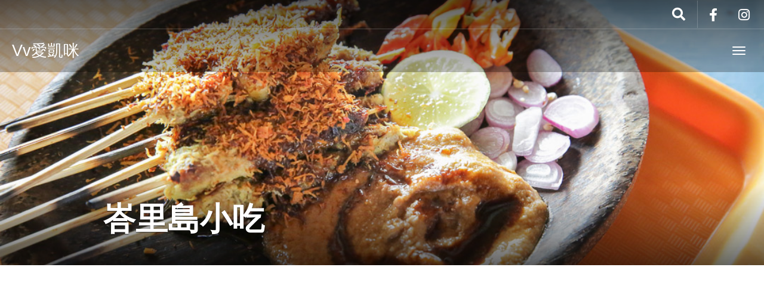

--- FILE ---
content_type: text/html; charset=UTF-8
request_url: https://vvlove.me/tag/%E5%B3%87%E9%87%8C%E5%B3%B6%E5%B0%8F%E5%90%83/
body_size: 11466
content:
<!DOCTYPE html>
<html lang="zh-TW" >
<head>
	<!-- Google Tag Manager -->
	<script>(function(w,d,s,l,i){w[l]=w[l]||[];w[l].push({'gtm.start':
	new Date().getTime(),event:'gtm.js'});var f=d.getElementsByTagName(s)[0],
	j=d.createElement(s),dl=l!='dataLayer'?'&l='+l:'';j.async=true;j.src=
	'https://www.googletagmanager.com/gtm.js?id='+i+dl;f.parentNode.insertBefore(j,f);
	})(window,document,'script','dataLayer','GTM-5DDSGQ2');</script>
	<!-- End Google Tag Manager -->

	<meta charset="UTF-8">
	<meta http-equiv="X-UA-Compatible" content="IE=edge">
	<meta name="viewport" content="width=device-width, initial-scale=1">
	<meta property="fb:app_id" content="1576410665994639">
	<title>峇里島小吃 彙整 | Vv愛凱咪</title>
	<link rel="profile" href="http://gmpg.org/xfn/11">
	<link rel="pingback" href="https://vvlove.me/xmlrpc.php">
	<link rel="shortcut icon" href="https://cdn.vvlove.me/wp-content/uploads/2016/09/favicon.ico">
	<link rel="apple-touch-icon-precomposed" href="">
	<meta name='robots' content='index, follow, max-image-preview:large, max-snippet:-1, max-video-preview:-1' />
	<style>img:is([sizes="auto" i], [sizes^="auto," i]) { contain-intrinsic-size: 3000px 1500px }</style>
	
	<!-- This site is optimized with the Yoast SEO plugin v24.6 - https://yoast.com/wordpress/plugins/seo/ -->
	<link rel="canonical" href="https://vvlove.me/tag/峇里島小吃/" />
	<meta property="og:locale" content="zh_TW" />
	<meta property="og:type" content="article" />
	<meta property="og:title" content="峇里島小吃 彙整 | Vv愛凱咪" />
	<meta property="og:url" content="https://vvlove.me/tag/峇里島小吃/" />
	<meta property="og:site_name" content="Vv愛凱咪" />
	<meta property="og:image" content="https://vvlove.me/wp-content/uploads/2015/08/homebackground.jpg" />
	<meta property="og:image:width" content="1920" />
	<meta property="og:image:height" content="1280" />
	<meta property="og:image:type" content="image/jpeg" />
	<meta name="twitter:card" content="summary_large_image" />
	<script type="application/ld+json" class="yoast-schema-graph">{"@context":"https://schema.org","@graph":[{"@type":"CollectionPage","@id":"https://vvlove.me/tag/%e5%b3%87%e9%87%8c%e5%b3%b6%e5%b0%8f%e5%90%83/","url":"https://vvlove.me/tag/%e5%b3%87%e9%87%8c%e5%b3%b6%e5%b0%8f%e5%90%83/","name":"峇里島小吃 彙整 | Vv愛凱咪","isPartOf":{"@id":"https://vvlove.me/#website"},"primaryImageOfPage":{"@id":"https://vvlove.me/tag/%e5%b3%87%e9%87%8c%e5%b3%b6%e5%b0%8f%e5%90%83/#primaryimage"},"image":{"@id":"https://vvlove.me/tag/%e5%b3%87%e9%87%8c%e5%b3%b6%e5%b0%8f%e5%90%83/#primaryimage"},"thumbnailUrl":"https://cdn.vvlove.me/wp-content/uploads/2016/10/Bali-beachwalk-food-9983.jpg","breadcrumb":{"@id":"https://vvlove.me/tag/%e5%b3%87%e9%87%8c%e5%b3%b6%e5%b0%8f%e5%90%83/#breadcrumb"},"inLanguage":"zh-TW"},{"@type":"ImageObject","inLanguage":"zh-TW","@id":"https://vvlove.me/tag/%e5%b3%87%e9%87%8c%e5%b3%b6%e5%b0%8f%e5%90%83/#primaryimage","url":"https://cdn.vvlove.me/wp-content/uploads/2016/10/Bali-beachwalk-food-9983.jpg","contentUrl":"https://cdn.vvlove.me/wp-content/uploads/2016/10/Bali-beachwalk-food-9983.jpg","width":1080,"height":720},{"@type":"BreadcrumbList","@id":"https://vvlove.me/tag/%e5%b3%87%e9%87%8c%e5%b3%b6%e5%b0%8f%e5%90%83/#breadcrumb","itemListElement":[{"@type":"ListItem","position":1,"name":"首頁","item":"https://vvlove.me/"},{"@type":"ListItem","position":2,"name":"峇里島小吃"}]},{"@type":"WebSite","@id":"https://vvlove.me/#website","url":"https://vvlove.me/","name":"Vv愛凱咪","description":"旅行！記錄全世界！","potentialAction":[{"@type":"SearchAction","target":{"@type":"EntryPoint","urlTemplate":"https://vvlove.me/?s={search_term_string}"},"query-input":{"@type":"PropertyValueSpecification","valueRequired":true,"valueName":"search_term_string"}}],"inLanguage":"zh-TW"}]}</script>
	<!-- / Yoast SEO plugin. -->


<link rel='dns-prefetch' href='//cdnjs.cloudflare.com' />
<link rel='dns-prefetch' href='//use.fontawesome.com' />
<link rel='dns-prefetch' href='//www.googletagmanager.com' />
<link rel='dns-prefetch' href='//pagead2.googlesyndication.com' />
<link rel="alternate" type="application/rss+xml" title="訂閱《Vv愛凱咪》&raquo; 資訊提供" href="https://vvlove.me/feed/" />
<link rel="alternate" type="application/rss+xml" title="訂閱《Vv愛凱咪》&raquo; 留言的資訊提供" href="https://vvlove.me/comments/feed/" />
<link rel="alternate" type="application/rss+xml" title="訂閱《Vv愛凱咪》&raquo; 標籤〈峇里島小吃〉的資訊提供" href="https://vvlove.me/tag/%e5%b3%87%e9%87%8c%e5%b3%b6%e5%b0%8f%e5%90%83/feed/" />
<script type="text/javascript">
/* <![CDATA[ */
window._wpemojiSettings = {"baseUrl":"https:\/\/s.w.org\/images\/core\/emoji\/15.0.3\/72x72\/","ext":".png","svgUrl":"https:\/\/s.w.org\/images\/core\/emoji\/15.0.3\/svg\/","svgExt":".svg","source":{"concatemoji":"https:\/\/vvlove.me\/wp-includes\/js\/wp-emoji-release.min.js?ver=6.7.4"}};
/*! This file is auto-generated */
!function(i,n){var o,s,e;function c(e){try{var t={supportTests:e,timestamp:(new Date).valueOf()};sessionStorage.setItem(o,JSON.stringify(t))}catch(e){}}function p(e,t,n){e.clearRect(0,0,e.canvas.width,e.canvas.height),e.fillText(t,0,0);var t=new Uint32Array(e.getImageData(0,0,e.canvas.width,e.canvas.height).data),r=(e.clearRect(0,0,e.canvas.width,e.canvas.height),e.fillText(n,0,0),new Uint32Array(e.getImageData(0,0,e.canvas.width,e.canvas.height).data));return t.every(function(e,t){return e===r[t]})}function u(e,t,n){switch(t){case"flag":return n(e,"\ud83c\udff3\ufe0f\u200d\u26a7\ufe0f","\ud83c\udff3\ufe0f\u200b\u26a7\ufe0f")?!1:!n(e,"\ud83c\uddfa\ud83c\uddf3","\ud83c\uddfa\u200b\ud83c\uddf3")&&!n(e,"\ud83c\udff4\udb40\udc67\udb40\udc62\udb40\udc65\udb40\udc6e\udb40\udc67\udb40\udc7f","\ud83c\udff4\u200b\udb40\udc67\u200b\udb40\udc62\u200b\udb40\udc65\u200b\udb40\udc6e\u200b\udb40\udc67\u200b\udb40\udc7f");case"emoji":return!n(e,"\ud83d\udc26\u200d\u2b1b","\ud83d\udc26\u200b\u2b1b")}return!1}function f(e,t,n){var r="undefined"!=typeof WorkerGlobalScope&&self instanceof WorkerGlobalScope?new OffscreenCanvas(300,150):i.createElement("canvas"),a=r.getContext("2d",{willReadFrequently:!0}),o=(a.textBaseline="top",a.font="600 32px Arial",{});return e.forEach(function(e){o[e]=t(a,e,n)}),o}function t(e){var t=i.createElement("script");t.src=e,t.defer=!0,i.head.appendChild(t)}"undefined"!=typeof Promise&&(o="wpEmojiSettingsSupports",s=["flag","emoji"],n.supports={everything:!0,everythingExceptFlag:!0},e=new Promise(function(e){i.addEventListener("DOMContentLoaded",e,{once:!0})}),new Promise(function(t){var n=function(){try{var e=JSON.parse(sessionStorage.getItem(o));if("object"==typeof e&&"number"==typeof e.timestamp&&(new Date).valueOf()<e.timestamp+604800&&"object"==typeof e.supportTests)return e.supportTests}catch(e){}return null}();if(!n){if("undefined"!=typeof Worker&&"undefined"!=typeof OffscreenCanvas&&"undefined"!=typeof URL&&URL.createObjectURL&&"undefined"!=typeof Blob)try{var e="postMessage("+f.toString()+"("+[JSON.stringify(s),u.toString(),p.toString()].join(",")+"));",r=new Blob([e],{type:"text/javascript"}),a=new Worker(URL.createObjectURL(r),{name:"wpTestEmojiSupports"});return void(a.onmessage=function(e){c(n=e.data),a.terminate(),t(n)})}catch(e){}c(n=f(s,u,p))}t(n)}).then(function(e){for(var t in e)n.supports[t]=e[t],n.supports.everything=n.supports.everything&&n.supports[t],"flag"!==t&&(n.supports.everythingExceptFlag=n.supports.everythingExceptFlag&&n.supports[t]);n.supports.everythingExceptFlag=n.supports.everythingExceptFlag&&!n.supports.flag,n.DOMReady=!1,n.readyCallback=function(){n.DOMReady=!0}}).then(function(){return e}).then(function(){var e;n.supports.everything||(n.readyCallback(),(e=n.source||{}).concatemoji?t(e.concatemoji):e.wpemoji&&e.twemoji&&(t(e.twemoji),t(e.wpemoji)))}))}((window,document),window._wpemojiSettings);
/* ]]> */
</script>
<link rel='stylesheet' id='destinations-icons-css' href='https://vvlove.me/wp-content/plugins/destinations/assets/css/destinations-font.css?ver=6.7.4' type='text/css' media='all' />
<link rel='stylesheet' id='details-css-css' href='https://vvlove.me/wp-content/plugins/destinations/assets/css/destinations.css?ver=6.7.4' type='text/css' media='all' />
<link rel='stylesheet' id='font-awesome-css' href='//cdnjs.cloudflare.com/ajax/libs/font-awesome/4.7.0/css/font-awesome.min.css?ver=4.7.0' type='text/css' media='all' />
<style id='wp-emoji-styles-inline-css' type='text/css'>

	img.wp-smiley, img.emoji {
		display: inline !important;
		border: none !important;
		box-shadow: none !important;
		height: 1em !important;
		width: 1em !important;
		margin: 0 0.07em !important;
		vertical-align: -0.1em !important;
		background: none !important;
		padding: 0 !important;
	}
</style>
<link rel='stylesheet' id='wp-block-library-css' href='https://vvlove.me/wp-includes/css/dist/block-library/style.min.css?ver=6.7.4' type='text/css' media='all' />
<style id='classic-theme-styles-inline-css' type='text/css'>
/*! This file is auto-generated */
.wp-block-button__link{color:#fff;background-color:#32373c;border-radius:9999px;box-shadow:none;text-decoration:none;padding:calc(.667em + 2px) calc(1.333em + 2px);font-size:1.125em}.wp-block-file__button{background:#32373c;color:#fff;text-decoration:none}
</style>
<style id='global-styles-inline-css' type='text/css'>
:root{--wp--preset--aspect-ratio--square: 1;--wp--preset--aspect-ratio--4-3: 4/3;--wp--preset--aspect-ratio--3-4: 3/4;--wp--preset--aspect-ratio--3-2: 3/2;--wp--preset--aspect-ratio--2-3: 2/3;--wp--preset--aspect-ratio--16-9: 16/9;--wp--preset--aspect-ratio--9-16: 9/16;--wp--preset--color--black: #000000;--wp--preset--color--cyan-bluish-gray: #abb8c3;--wp--preset--color--white: #ffffff;--wp--preset--color--pale-pink: #f78da7;--wp--preset--color--vivid-red: #cf2e2e;--wp--preset--color--luminous-vivid-orange: #ff6900;--wp--preset--color--luminous-vivid-amber: #fcb900;--wp--preset--color--light-green-cyan: #7bdcb5;--wp--preset--color--vivid-green-cyan: #00d084;--wp--preset--color--pale-cyan-blue: #8ed1fc;--wp--preset--color--vivid-cyan-blue: #0693e3;--wp--preset--color--vivid-purple: #9b51e0;--wp--preset--gradient--vivid-cyan-blue-to-vivid-purple: linear-gradient(135deg,rgba(6,147,227,1) 0%,rgb(155,81,224) 100%);--wp--preset--gradient--light-green-cyan-to-vivid-green-cyan: linear-gradient(135deg,rgb(122,220,180) 0%,rgb(0,208,130) 100%);--wp--preset--gradient--luminous-vivid-amber-to-luminous-vivid-orange: linear-gradient(135deg,rgba(252,185,0,1) 0%,rgba(255,105,0,1) 100%);--wp--preset--gradient--luminous-vivid-orange-to-vivid-red: linear-gradient(135deg,rgba(255,105,0,1) 0%,rgb(207,46,46) 100%);--wp--preset--gradient--very-light-gray-to-cyan-bluish-gray: linear-gradient(135deg,rgb(238,238,238) 0%,rgb(169,184,195) 100%);--wp--preset--gradient--cool-to-warm-spectrum: linear-gradient(135deg,rgb(74,234,220) 0%,rgb(151,120,209) 20%,rgb(207,42,186) 40%,rgb(238,44,130) 60%,rgb(251,105,98) 80%,rgb(254,248,76) 100%);--wp--preset--gradient--blush-light-purple: linear-gradient(135deg,rgb(255,206,236) 0%,rgb(152,150,240) 100%);--wp--preset--gradient--blush-bordeaux: linear-gradient(135deg,rgb(254,205,165) 0%,rgb(254,45,45) 50%,rgb(107,0,62) 100%);--wp--preset--gradient--luminous-dusk: linear-gradient(135deg,rgb(255,203,112) 0%,rgb(199,81,192) 50%,rgb(65,88,208) 100%);--wp--preset--gradient--pale-ocean: linear-gradient(135deg,rgb(255,245,203) 0%,rgb(182,227,212) 50%,rgb(51,167,181) 100%);--wp--preset--gradient--electric-grass: linear-gradient(135deg,rgb(202,248,128) 0%,rgb(113,206,126) 100%);--wp--preset--gradient--midnight: linear-gradient(135deg,rgb(2,3,129) 0%,rgb(40,116,252) 100%);--wp--preset--font-size--small: 13px;--wp--preset--font-size--medium: 20px;--wp--preset--font-size--large: 36px;--wp--preset--font-size--x-large: 42px;--wp--preset--spacing--20: 0.44rem;--wp--preset--spacing--30: 0.67rem;--wp--preset--spacing--40: 1rem;--wp--preset--spacing--50: 1.5rem;--wp--preset--spacing--60: 2.25rem;--wp--preset--spacing--70: 3.38rem;--wp--preset--spacing--80: 5.06rem;--wp--preset--shadow--natural: 6px 6px 9px rgba(0, 0, 0, 0.2);--wp--preset--shadow--deep: 12px 12px 50px rgba(0, 0, 0, 0.4);--wp--preset--shadow--sharp: 6px 6px 0px rgba(0, 0, 0, 0.2);--wp--preset--shadow--outlined: 6px 6px 0px -3px rgba(255, 255, 255, 1), 6px 6px rgba(0, 0, 0, 1);--wp--preset--shadow--crisp: 6px 6px 0px rgba(0, 0, 0, 1);}:where(.is-layout-flex){gap: 0.5em;}:where(.is-layout-grid){gap: 0.5em;}body .is-layout-flex{display: flex;}.is-layout-flex{flex-wrap: wrap;align-items: center;}.is-layout-flex > :is(*, div){margin: 0;}body .is-layout-grid{display: grid;}.is-layout-grid > :is(*, div){margin: 0;}:where(.wp-block-columns.is-layout-flex){gap: 2em;}:where(.wp-block-columns.is-layout-grid){gap: 2em;}:where(.wp-block-post-template.is-layout-flex){gap: 1.25em;}:where(.wp-block-post-template.is-layout-grid){gap: 1.25em;}.has-black-color{color: var(--wp--preset--color--black) !important;}.has-cyan-bluish-gray-color{color: var(--wp--preset--color--cyan-bluish-gray) !important;}.has-white-color{color: var(--wp--preset--color--white) !important;}.has-pale-pink-color{color: var(--wp--preset--color--pale-pink) !important;}.has-vivid-red-color{color: var(--wp--preset--color--vivid-red) !important;}.has-luminous-vivid-orange-color{color: var(--wp--preset--color--luminous-vivid-orange) !important;}.has-luminous-vivid-amber-color{color: var(--wp--preset--color--luminous-vivid-amber) !important;}.has-light-green-cyan-color{color: var(--wp--preset--color--light-green-cyan) !important;}.has-vivid-green-cyan-color{color: var(--wp--preset--color--vivid-green-cyan) !important;}.has-pale-cyan-blue-color{color: var(--wp--preset--color--pale-cyan-blue) !important;}.has-vivid-cyan-blue-color{color: var(--wp--preset--color--vivid-cyan-blue) !important;}.has-vivid-purple-color{color: var(--wp--preset--color--vivid-purple) !important;}.has-black-background-color{background-color: var(--wp--preset--color--black) !important;}.has-cyan-bluish-gray-background-color{background-color: var(--wp--preset--color--cyan-bluish-gray) !important;}.has-white-background-color{background-color: var(--wp--preset--color--white) !important;}.has-pale-pink-background-color{background-color: var(--wp--preset--color--pale-pink) !important;}.has-vivid-red-background-color{background-color: var(--wp--preset--color--vivid-red) !important;}.has-luminous-vivid-orange-background-color{background-color: var(--wp--preset--color--luminous-vivid-orange) !important;}.has-luminous-vivid-amber-background-color{background-color: var(--wp--preset--color--luminous-vivid-amber) !important;}.has-light-green-cyan-background-color{background-color: var(--wp--preset--color--light-green-cyan) !important;}.has-vivid-green-cyan-background-color{background-color: var(--wp--preset--color--vivid-green-cyan) !important;}.has-pale-cyan-blue-background-color{background-color: var(--wp--preset--color--pale-cyan-blue) !important;}.has-vivid-cyan-blue-background-color{background-color: var(--wp--preset--color--vivid-cyan-blue) !important;}.has-vivid-purple-background-color{background-color: var(--wp--preset--color--vivid-purple) !important;}.has-black-border-color{border-color: var(--wp--preset--color--black) !important;}.has-cyan-bluish-gray-border-color{border-color: var(--wp--preset--color--cyan-bluish-gray) !important;}.has-white-border-color{border-color: var(--wp--preset--color--white) !important;}.has-pale-pink-border-color{border-color: var(--wp--preset--color--pale-pink) !important;}.has-vivid-red-border-color{border-color: var(--wp--preset--color--vivid-red) !important;}.has-luminous-vivid-orange-border-color{border-color: var(--wp--preset--color--luminous-vivid-orange) !important;}.has-luminous-vivid-amber-border-color{border-color: var(--wp--preset--color--luminous-vivid-amber) !important;}.has-light-green-cyan-border-color{border-color: var(--wp--preset--color--light-green-cyan) !important;}.has-vivid-green-cyan-border-color{border-color: var(--wp--preset--color--vivid-green-cyan) !important;}.has-pale-cyan-blue-border-color{border-color: var(--wp--preset--color--pale-cyan-blue) !important;}.has-vivid-cyan-blue-border-color{border-color: var(--wp--preset--color--vivid-cyan-blue) !important;}.has-vivid-purple-border-color{border-color: var(--wp--preset--color--vivid-purple) !important;}.has-vivid-cyan-blue-to-vivid-purple-gradient-background{background: var(--wp--preset--gradient--vivid-cyan-blue-to-vivid-purple) !important;}.has-light-green-cyan-to-vivid-green-cyan-gradient-background{background: var(--wp--preset--gradient--light-green-cyan-to-vivid-green-cyan) !important;}.has-luminous-vivid-amber-to-luminous-vivid-orange-gradient-background{background: var(--wp--preset--gradient--luminous-vivid-amber-to-luminous-vivid-orange) !important;}.has-luminous-vivid-orange-to-vivid-red-gradient-background{background: var(--wp--preset--gradient--luminous-vivid-orange-to-vivid-red) !important;}.has-very-light-gray-to-cyan-bluish-gray-gradient-background{background: var(--wp--preset--gradient--very-light-gray-to-cyan-bluish-gray) !important;}.has-cool-to-warm-spectrum-gradient-background{background: var(--wp--preset--gradient--cool-to-warm-spectrum) !important;}.has-blush-light-purple-gradient-background{background: var(--wp--preset--gradient--blush-light-purple) !important;}.has-blush-bordeaux-gradient-background{background: var(--wp--preset--gradient--blush-bordeaux) !important;}.has-luminous-dusk-gradient-background{background: var(--wp--preset--gradient--luminous-dusk) !important;}.has-pale-ocean-gradient-background{background: var(--wp--preset--gradient--pale-ocean) !important;}.has-electric-grass-gradient-background{background: var(--wp--preset--gradient--electric-grass) !important;}.has-midnight-gradient-background{background: var(--wp--preset--gradient--midnight) !important;}.has-small-font-size{font-size: var(--wp--preset--font-size--small) !important;}.has-medium-font-size{font-size: var(--wp--preset--font-size--medium) !important;}.has-large-font-size{font-size: var(--wp--preset--font-size--large) !important;}.has-x-large-font-size{font-size: var(--wp--preset--font-size--x-large) !important;}
:where(.wp-block-post-template.is-layout-flex){gap: 1.25em;}:where(.wp-block-post-template.is-layout-grid){gap: 1.25em;}
:where(.wp-block-columns.is-layout-flex){gap: 2em;}:where(.wp-block-columns.is-layout-grid){gap: 2em;}
:root :where(.wp-block-pullquote){font-size: 1.5em;line-height: 1.6;}
</style>
<link rel='stylesheet' id='owl-carousel-css' href='https://vvlove.me/wp-content/themes/vvlovemeGoExplore/assets/css/owl-carousel.css?ver=6.7.4' type='text/css' media='all' />
<link rel='stylesheet' id='theme-bootstrap-css' href='https://vvlove.me/wp-content/themes/vvlovemeGoExplore/assets/css/bootstrap.min.css?ver=6.7.4' type='text/css' media='all' />
<link rel='stylesheet' id='theme-style-css' href='https://vvlove.me/wp-content/themes/vvlovemeGoExplore/style.css?ver=6.7.4' type='text/css' media='all' />
<style id='theme-style-inline-css' type='text/css'>
a, .widget a { color: #1e73be; }a:hover, .entry-title a:hover, .widget a:hover, .guide-list-item .media-body .media-heading a:hover, .card-details .card-title a:hover, .page-box-link:hover .page-box .more-link, .page-box-link:active .page-box .more-link, .page-box-link:focus .page-box .more-link { color: #8224e3; }body { font-family: &#039;Noto Sans Japanese&#039;, &#039;Noto Sans TC&#039;, &quot;PingFang TC&quot;,&quot;Helvetica Neue&quot;, Helvetica, &quot;微軟正黑體&quot;, &quot;Microsoft JhengHei&quot;, &quot;華康中黑體&quot;, Arial, sans-serif;font-weight: normal;font-size: 20px;color: #666666; }.guide-list-item .media-body .media-heading a, .page-box .entry-title, .card-details .card-title a, .icon-meta i { color: #333333; }h1, h2, h3, h4, h5, h6, .h1, .h2, .h3, .h4, .h5, .h6, .search-result .search-title, .widget-title { font-family: &#039;Noto Sans Japanese&#039;, &#039;Noto Sans TC&#039;, &quot;PingFang TC&quot;, &quot;Helvetica Neue&quot;, Helvetica, &quot;微軟正黑體&quot;, &quot;Microsoft JhengHei&quot;, &quot;華康中黑體&quot;, Arial, sans-serif;font-weight: bold;color: #333333; }h1 { font-size: 48px }h2 { font-size: 42px }h3 { font-size: 36px }h4 { font-size: 32px }h5 { font-size: 28px }h6 { font-size: 24px }body, a, p, div, span, h1, h2, h3, h4, h5, h6 {
    font-family: "Helvetica Neue", Helvetica, Arial, 'Noto Sans TC', "PingFang TC", "微軟正黑體", "Microsoft JhengHei", "華康中黑體", sans-serif;
    text-align: justify;    
    word-wrap: break-word;
    word-break: break-all;
}

h1, h2, h3, h4, h5, h6 {
    color: #333;
}

body, p, div {
    color: #666;
}

pre {
	white-space: pre;           /* CSS 2.0 */
	white-space: pre-wrap;      /* CSS 2.1 */
	white-space: pre-line;      /* CSS 3.0 */
	white-space: -pre-wrap;     /* Opera 4-6 */
	white-space: -o-pre-wrap;   /* Opera 7 */
	white-space: -moz-pre-wrap; /* Mozilla */
	white-space: -hp-pre-wrap;  /* HP Printers */
	word-wrap: break-word;      /* IE 5+ */
}
</style>
<style id='akismet-widget-style-inline-css' type='text/css'>

			.a-stats {
				--akismet-color-mid-green: #357b49;
				--akismet-color-white: #fff;
				--akismet-color-light-grey: #f6f7f7;

				max-width: 350px;
				width: auto;
			}

			.a-stats * {
				all: unset;
				box-sizing: border-box;
			}

			.a-stats strong {
				font-weight: 600;
			}

			.a-stats a.a-stats__link,
			.a-stats a.a-stats__link:visited,
			.a-stats a.a-stats__link:active {
				background: var(--akismet-color-mid-green);
				border: none;
				box-shadow: none;
				border-radius: 8px;
				color: var(--akismet-color-white);
				cursor: pointer;
				display: block;
				font-family: -apple-system, BlinkMacSystemFont, 'Segoe UI', 'Roboto', 'Oxygen-Sans', 'Ubuntu', 'Cantarell', 'Helvetica Neue', sans-serif;
				font-weight: 500;
				padding: 12px;
				text-align: center;
				text-decoration: none;
				transition: all 0.2s ease;
			}

			/* Extra specificity to deal with TwentyTwentyOne focus style */
			.widget .a-stats a.a-stats__link:focus {
				background: var(--akismet-color-mid-green);
				color: var(--akismet-color-white);
				text-decoration: none;
			}

			.a-stats a.a-stats__link:hover {
				filter: brightness(110%);
				box-shadow: 0 4px 12px rgba(0, 0, 0, 0.06), 0 0 2px rgba(0, 0, 0, 0.16);
			}

			.a-stats .count {
				color: var(--akismet-color-white);
				display: block;
				font-size: 1.5em;
				line-height: 1.4;
				padding: 0 13px;
				white-space: nowrap;
			}
		
</style>
<link rel='stylesheet' id='bfa-font-awesome-css' href='https://use.fontawesome.com/releases/v5.15.4/css/all.css?ver=2.0.3' type='text/css' media='all' />
<link rel='stylesheet' id='bfa-font-awesome-v4-shim-css' href='https://use.fontawesome.com/releases/v5.15.4/css/v4-shims.css?ver=2.0.3' type='text/css' media='all' />
<style id='bfa-font-awesome-v4-shim-inline-css' type='text/css'>

			@font-face {
				font-family: 'FontAwesome';
				src: url('https://use.fontawesome.com/releases/v5.15.4/webfonts/fa-brands-400.eot'),
				url('https://use.fontawesome.com/releases/v5.15.4/webfonts/fa-brands-400.eot?#iefix') format('embedded-opentype'),
				url('https://use.fontawesome.com/releases/v5.15.4/webfonts/fa-brands-400.woff2') format('woff2'),
				url('https://use.fontawesome.com/releases/v5.15.4/webfonts/fa-brands-400.woff') format('woff'),
				url('https://use.fontawesome.com/releases/v5.15.4/webfonts/fa-brands-400.ttf') format('truetype'),
				url('https://use.fontawesome.com/releases/v5.15.4/webfonts/fa-brands-400.svg#fontawesome') format('svg');
			}

			@font-face {
				font-family: 'FontAwesome';
				src: url('https://use.fontawesome.com/releases/v5.15.4/webfonts/fa-solid-900.eot'),
				url('https://use.fontawesome.com/releases/v5.15.4/webfonts/fa-solid-900.eot?#iefix') format('embedded-opentype'),
				url('https://use.fontawesome.com/releases/v5.15.4/webfonts/fa-solid-900.woff2') format('woff2'),
				url('https://use.fontawesome.com/releases/v5.15.4/webfonts/fa-solid-900.woff') format('woff'),
				url('https://use.fontawesome.com/releases/v5.15.4/webfonts/fa-solid-900.ttf') format('truetype'),
				url('https://use.fontawesome.com/releases/v5.15.4/webfonts/fa-solid-900.svg#fontawesome') format('svg');
			}

			@font-face {
				font-family: 'FontAwesome';
				src: url('https://use.fontawesome.com/releases/v5.15.4/webfonts/fa-regular-400.eot'),
				url('https://use.fontawesome.com/releases/v5.15.4/webfonts/fa-regular-400.eot?#iefix') format('embedded-opentype'),
				url('https://use.fontawesome.com/releases/v5.15.4/webfonts/fa-regular-400.woff2') format('woff2'),
				url('https://use.fontawesome.com/releases/v5.15.4/webfonts/fa-regular-400.woff') format('woff'),
				url('https://use.fontawesome.com/releases/v5.15.4/webfonts/fa-regular-400.ttf') format('truetype'),
				url('https://use.fontawesome.com/releases/v5.15.4/webfonts/fa-regular-400.svg#fontawesome') format('svg');
				unicode-range: U+F004-F005,U+F007,U+F017,U+F022,U+F024,U+F02E,U+F03E,U+F044,U+F057-F059,U+F06E,U+F070,U+F075,U+F07B-F07C,U+F080,U+F086,U+F089,U+F094,U+F09D,U+F0A0,U+F0A4-F0A7,U+F0C5,U+F0C7-F0C8,U+F0E0,U+F0EB,U+F0F3,U+F0F8,U+F0FE,U+F111,U+F118-F11A,U+F11C,U+F133,U+F144,U+F146,U+F14A,U+F14D-F14E,U+F150-F152,U+F15B-F15C,U+F164-F165,U+F185-F186,U+F191-F192,U+F1AD,U+F1C1-F1C9,U+F1CD,U+F1D8,U+F1E3,U+F1EA,U+F1F6,U+F1F9,U+F20A,U+F247-F249,U+F24D,U+F254-F25B,U+F25D,U+F267,U+F271-F274,U+F279,U+F28B,U+F28D,U+F2B5-F2B6,U+F2B9,U+F2BB,U+F2BD,U+F2C1-F2C2,U+F2D0,U+F2D2,U+F2DC,U+F2ED,U+F328,U+F358-F35B,U+F3A5,U+F3D1,U+F410,U+F4AD;
			}
		
</style>
<script type="text/javascript" src="https://vvlove.me/wp-includes/js/jquery/jquery.min.js?ver=3.7.1" id="jquery-core-js"></script>
<script type="text/javascript" src="https://vvlove.me/wp-includes/js/jquery/jquery-migrate.min.js?ver=3.4.1" id="jquery-migrate-js"></script>
<!--[if lt IE 9]>
<script type="text/javascript" src="//cdnjs.cloudflare.com/ajax/libs/html5shiv/3.7.2/html5shiv-printshiv.min.js?ver=6.7.4" id="theme-html5shiv-js"></script>
<![endif]-->
<!--[if lt IE 9]>
<script type="text/javascript" src="//cdnjs.cloudflare.com/ajax/libs/respond.js/1.4.2/respond.min.js?ver=6.7.4" id="theme-respondjs-js"></script>
<![endif]-->
<script type="text/javascript" src="https://vvlove.me/wp-content/themes/vvlovemeGoExplore/assets/js/ie10-viewport-bug-workaround.js?ver=1" id="theme-ie10-viewport-bug-js"></script>
<link rel="https://api.w.org/" href="https://vvlove.me/wp-json/" /><link rel="alternate" title="JSON" type="application/json" href="https://vvlove.me/wp-json/wp/v2/tags/1151" /><link rel="EditURI" type="application/rsd+xml" title="RSD" href="https://vvlove.me/xmlrpc.php?rsd" />
<meta name="generator" content="WordPress 6.7.4" />
<meta name="generator" content="Site Kit by Google 1.147.0" />
<!-- Google AdSense meta tags added by Site Kit -->
<meta name="google-adsense-platform-account" content="ca-host-pub-2644536267352236">
<meta name="google-adsense-platform-domain" content="sitekit.withgoogle.com">
<!-- End Google AdSense meta tags added by Site Kit -->
<style type="text/css">.recentcomments a{display:inline !important;padding:0 !important;margin:0 !important;}</style>
<!-- Google AdSense snippet added by Site Kit -->
<script type="text/javascript" async="async" src="https://pagead2.googlesyndication.com/pagead/js/adsbygoogle.js?client=ca-pub-6342716547850516&amp;host=ca-host-pub-2644536267352236" crossorigin="anonymous"></script>

<!-- End Google AdSense snippet added by Site Kit -->
<link rel="icon" href="https://cdn.vvlove.me/wp-content/uploads/2017/12/cropped-vvlove-me-logo-small-1-32x32.jpg" sizes="32x32" />
<link rel="icon" href="https://cdn.vvlove.me/wp-content/uploads/2017/12/cropped-vvlove-me-logo-small-1-192x192.jpg" sizes="192x192" />
<link rel="apple-touch-icon" href="https://cdn.vvlove.me/wp-content/uploads/2017/12/cropped-vvlove-me-logo-small-1-180x180.jpg" />
<meta name="msapplication-TileImage" content="https://cdn.vvlove.me/wp-content/uploads/2017/12/cropped-vvlove-me-logo-small-1-270x270.jpg" />
</head>

<body class="archive tag tag-1151">
	<!-- Google Tag Manager (noscript) -->
	<noscript><iframe src="https://www.googletagmanager.com/ns.html?id=GTM-5DDSGQ2"
	height="0" width="0" style="display:none;visibility:hidden"></iframe></noscript>
	<!-- End Google Tag Manager (noscript) -->

	<div id="fb-root"></div>
	<script>(function(d, s, id) {
  var js, fjs = d.getElementsByTagName(s)[0];
  if (d.getElementById(id)) return;
  js = d.createElement(s); js.id = id;
  js.src = 'https://connect.facebook.net/zh_TW/sdk.js#xfbml=1&version=v2.11&appId=1576410665994639';
  fjs.parentNode.insertBefore(js, fjs);
	}(document, 'script', 'facebook-jssdk'));</script>

	
	<div id="top"></div>

	<!-- Navigation (main menu)
	================================================== -->
	<div class="navbar-wrapper">
		<header class="navbar navbar-default navbar-fixed-top" id="MainMenu" role="navigation">
			<div class="navbar-extra-top clearfix">
				<div class="navbar container-fluid">
										<div class="navbar-top-right">
													<ul class="nav navbar-nav navbar-right">
								<li><a href="https://www.facebook.com/vvloveme" target="_blank"><i class="fa fa-facebook fa-fw"></i></a></li><li><a href="https://www.instagram.com/vvlove_me/" target="_blank"><i class="fa fa-instagram fa-fw"></i></a></li>							</ul>
														<form class="navbar-form navbar-right navbar-search" role="search" method="get" action="https://vvlove.me/">
								<div class="form-group">
									<input type="text" class="form-control" placeholder="Search..." value="" name="s" title="Search for:">
								</div>
								<button type="submit" class="btn btn-default"><span class="fa fa-search"></span></button>
							</form>
												</div>
				</div>
			</div>
			
			<div class="container-fluid collapse-md" id="navbar-main-container">
				<div class="navbar-header">
					<a href="https://vvlove.me/" title="Vv愛凱咪" rel="home" class="navbar-brand">
						Vv愛凱咪					</a>
					<button class="navbar-toggle" type="button" data-toggle="collapse" data-target="#navbar-main">
						<span class="icon-bar"></span>
						<span class="icon-bar"></span>
						<span class="icon-bar"></span>
					</button>
				</div>
				
				<nav class="navbar-collapse collapse" id="navbar-main">
					<ul id="menu-%e4%b8%bb%e9%81%b8%e5%96%ae-%e4%bd%8d%e7%bd%ae%e5%88%86%e9%a1%9e" class="nav navbar-nav navbar-right"><li id="menu-item-19318" class="menu-item menu-item-type-custom menu-item-object-custom menu-item-home menu-item-19318"><a href="https://vvlove.me/">首頁</a></li>
<li id="menu-item-20144" class="menu-item menu-item-type-taxonomy menu-item-object-category menu-item-20144"><a href="https://vvlove.me/category/topic/trip/">行程總覧</a></li>
<li id="menu-item-19319" class="menu-item menu-item-type-taxonomy menu-item-object-category menu-item-has-children menu-item-19319 dropdown show-on-hover"><a href="https://vvlove.me/category/taiwan/" data-toggle="dropdown" class="dropdown-toggle" aria-haspopup="true">台灣 <span class="caret"></span></a>
<ul role="menu" class=" dropdown-menu">
	<li id="menu-item-20146" class="menu-item menu-item-type-taxonomy menu-item-object-category menu-item-20146"><a href="https://vvlove.me/category/taiwan/taipei/">台北</a></li>
	<li id="menu-item-20148" class="menu-item menu-item-type-taxonomy menu-item-object-category menu-item-20148"><a href="https://vvlove.me/category/taiwan/yilan-keelung-hualien-taitung/">宜蘭|基隆|花蓮|台東</a></li>
	<li id="menu-item-20159" class="menu-item menu-item-type-taxonomy menu-item-object-category menu-item-20159"><a href="https://vvlove.me/category/taiwan/taoyuan-hsinchu-miaoli/">桃園|新竹|苗栗</a></li>
	<li id="menu-item-20151" class="menu-item menu-item-type-taxonomy menu-item-object-category menu-item-20151"><a href="https://vvlove.me/category/taiwan/taichung-changhua-nantou/">台中|彰化|南投</a></li>
	<li id="menu-item-20152" class="menu-item menu-item-type-taxonomy menu-item-object-category menu-item-20152"><a href="https://vvlove.me/category/taiwan/tainan-yunlin-chiayi/">台南|雲林|嘉義</a></li>
	<li id="menu-item-20166" class="menu-item menu-item-type-taxonomy menu-item-object-category menu-item-20166"><a href="https://vvlove.me/category/taiwan/kaohsiung-pingtung/">高雄|屏東</a></li>
	<li id="menu-item-20163" class="menu-item menu-item-type-taxonomy menu-item-object-category menu-item-20163"><a href="https://vvlove.me/category/taiwan/penghu-kinmen-matsu/">澎湖|金門|馬祖</a></li>
</ul>
</li>
<li id="menu-item-19321" class="menu-item menu-item-type-taxonomy menu-item-object-category menu-item-has-children menu-item-19321 dropdown show-on-hover"><a href="https://vvlove.me/category/japan/" data-toggle="dropdown" class="dropdown-toggle" aria-haspopup="true">日本 <span class="caret"></span></a>
<ul role="menu" class=" dropdown-menu">
	<li id="menu-item-19338" class="menu-item menu-item-type-taxonomy menu-item-object-category menu-item-19338"><a href="https://vvlove.me/category/japan/tokyo/">東京</a></li>
	<li id="menu-item-19334" class="menu-item menu-item-type-taxonomy menu-item-object-category menu-item-19334"><a href="https://vvlove.me/category/japan/kansai/osaka-2013-spring/">大阪</a></li>
	<li id="menu-item-19333" class="menu-item menu-item-type-taxonomy menu-item-object-category menu-item-19333"><a href="https://vvlove.me/category/japan/kansai/kyoto-2013-spring/">京都</a></li>
	<li id="menu-item-19335" class="menu-item menu-item-type-taxonomy menu-item-object-category menu-item-19335"><a href="https://vvlove.me/category/japan/kansai/kobe-2016-summer/">神戶</a></li>
	<li id="menu-item-19336" class="menu-item menu-item-type-taxonomy menu-item-object-category menu-item-19336"><a href="https://vvlove.me/category/japan/hokkaido/">北海道</a></li>
	<li id="menu-item-19337" class="menu-item menu-item-type-taxonomy menu-item-object-category menu-item-19337"><a href="https://vvlove.me/category/japan/%e4%b8%ad%e9%83%a8/nagoya/">名古屋北陸</a></li>
	<li id="menu-item-25005" class="menu-item menu-item-type-taxonomy menu-item-object-category menu-item-25005"><a href="https://vvlove.me/category/japan/okinawa/">沖繩</a></li>
	<li id="menu-item-29271" class="menu-item menu-item-type-taxonomy menu-item-object-category menu-item-29271"><a href="https://vvlove.me/category/japan/kyushu/">九州</a></li>
</ul>
</li>
<li id="menu-item-19330" class="menu-item menu-item-type-taxonomy menu-item-object-category menu-item-has-children menu-item-19330 dropdown show-on-hover"><a href="https://vvlove.me/category/asia/" data-toggle="dropdown" class="dropdown-toggle" aria-haspopup="true">亞洲 <span class="caret"></span></a>
<ul role="menu" class=" dropdown-menu">
	<li id="menu-item-21713" class="menu-item menu-item-type-taxonomy menu-item-object-category menu-item-21713"><a href="https://vvlove.me/category/asia/bangkok/">曼谷</a></li>
	<li id="menu-item-21712" class="menu-item menu-item-type-taxonomy menu-item-object-category menu-item-21712"><a href="https://vvlove.me/category/hong-kong/">港澳</a></li>
	<li id="menu-item-19320" class="menu-item menu-item-type-taxonomy menu-item-object-category menu-item-19320"><a href="https://vvlove.me/category/singapore/">新加坡</a></li>
	<li id="menu-item-19331" class="menu-item menu-item-type-taxonomy menu-item-object-category menu-item-19331"><a href="https://vvlove.me/category/asia/bali/">巴里島</a></li>
	<li id="menu-item-19332" class="menu-item menu-item-type-taxonomy menu-item-object-category menu-item-19332"><a href="https://vvlove.me/category/asia/philippines/boracay/">長灘島</a></li>
	<li id="menu-item-19325" class="menu-item menu-item-type-taxonomy menu-item-object-category menu-item-19325"><a href="https://vvlove.me/category/asia/korea/">韓國</a></li>
</ul>
</li>
<li id="menu-item-19322" class="menu-item menu-item-type-taxonomy menu-item-object-category menu-item-has-children menu-item-19322 dropdown show-on-hover"><a href="https://vvlove.me/category/euro/" data-toggle="dropdown" class="dropdown-toggle" aria-haspopup="true">歐洲 <span class="caret"></span></a>
<ul role="menu" class=" dropdown-menu">
	<li id="menu-item-19327" class="menu-item menu-item-type-taxonomy menu-item-object-category menu-item-19327"><a href="https://vvlove.me/category/euro/uk/">英國</a></li>
	<li id="menu-item-19326" class="menu-item menu-item-type-taxonomy menu-item-object-category menu-item-19326"><a href="https://vvlove.me/category/euro/de/">德國</a></li>
	<li id="menu-item-19328" class="menu-item menu-item-type-taxonomy menu-item-object-category menu-item-19328"><a href="https://vvlove.me/category/euro/nl/">荷蘭</a></li>
	<li id="menu-item-19329" class="menu-item menu-item-type-taxonomy menu-item-object-category menu-item-19329"><a href="https://vvlove.me/category/euro/fr/">法國</a></li>
	<li id="menu-item-19768" class="menu-item menu-item-type-taxonomy menu-item-object-category menu-item-19768"><a href="https://vvlove.me/category/euro/ch/">瑞士</a></li>
	<li id="menu-item-20728" class="menu-item menu-item-type-taxonomy menu-item-object-category menu-item-20728"><a href="https://vvlove.me/category/euro/cz/">捷克</a></li>
	<li id="menu-item-20729" class="menu-item menu-item-type-taxonomy menu-item-object-category menu-item-20729"><a href="https://vvlove.me/category/euro/be/">比利時</a></li>
	<li id="menu-item-20727" class="menu-item menu-item-type-taxonomy menu-item-object-category menu-item-20727"><a href="https://vvlove.me/category/euro/hu/">匈牙利</a></li>
	<li id="menu-item-20145" class="menu-item menu-item-type-taxonomy menu-item-object-category menu-item-20145"><a href="https://vvlove.me/category/euro/it/">義大利</a></li>
</ul>
</li>
<li id="menu-item-19323" class="menu-item menu-item-type-taxonomy menu-item-object-category menu-item-has-children menu-item-19323 dropdown show-on-hover"><a href="https://vvlove.me/category/american/" data-toggle="dropdown" class="dropdown-toggle" aria-haspopup="true">美國 <span class="caret"></span></a>
<ul role="menu" class=" dropdown-menu">
	<li id="menu-item-19339" class="menu-item menu-item-type-taxonomy menu-item-object-category menu-item-19339"><a href="https://vvlove.me/category/american/american-2012-winter/">美西與舊金山</a></li>
	<li id="menu-item-19340" class="menu-item menu-item-type-taxonomy menu-item-object-category menu-item-19340"><a href="https://vvlove.me/category/american/las-vegas-2012-autumn/">拉斯維加斯</a></li>
</ul>
</li>
<li id="menu-item-19316" class="menu-item menu-item-type-post_type menu-item-object-page menu-item-19316"><a href="https://vvlove.me/about-us/">關於Vv愛凱咪</a></li>
</ul>				</nav>
			</div><!-- /.container-fluid -->
		</header>
	</div><!-- /.navbar-wrapper -->


	
<section class="hero small-hero" style="background-color:#6c6e73;background-image:url(https://cdn.vvlove.me/wp-content/uploads/2016/10/Bali-beachwalk-food-9983.jpg);">
	
	<div class="bg-overlay" >
		<div class="container" style="" >

			<div class="intro-wrap">
							<h1 class="intro-title">峇里島小吃</h1>
							</div>
		</div>
	</div>
</section>


	<section class="main container">
	<div class="row blog-posts">
		<div id="content" class="col-lg-12">

		
			<div class="row">

			<div class="col-lg-3 col-md-4 col-sm-6">
	<article id="post-15429" class="post-15429 post type-post status-publish format-standard has-post-thumbnail hentry category-1085 category-bali-2016 category-food tag-beachwalk-bali tag-beachwalk tag-eat-and-eat-bali tag-nasi-bakar-bali tag-1150 tag-1151 tag-1159 tag-1152 tag-1153">
		<div class="card">
			<header class="entry-header">
				<a href="https://vvlove.me/15429/%e5%b3%87%e9%87%8c%e5%b3%b6%e5%ba%ab%e5%a1%94kuta%e7%be%8e%e9%a3%9f-beachwalk%e8%b3%bc%e7%89%a9%e4%b8%ad%e5%bf%83%e7%be%8e%e9%a3%9f%e8%a1%97%e5%b0%8b%e6%89%be%e5%82%b3%e7%b5%b1%e5%8d%b0%e5%b0%bc/" rel="bookmark">

											<div class="entry-thumbnail" style="background-image: url(https://cdn.vvlove.me/wp-content/uploads/2016/10/Bali-beachwalk-food-9983-600x720.jpg)">
							<img width="600" height="800" title="" alt="" src="[data-uri]">						</div><!-- .entry-meta -->
										
					<h1 class="entry-title">峇里島庫塔Kuta美食-BeachWalk購物中心美食街尋找傳統印尼小吃-巴里島</h1>

				</a>
			</header>

			<footer class="entry-meta clearfix">
				<span class="byline"><i class="fa fa-user"></i> <span class="author vcard"><a href="https://vvlove.me/author/right0104/" title="「凱咪」的文章" rel="author">凱咪</a></span></span>
				<span class="posted-on">2016-10-07</span>
			</footer> <!-- .entry-meta -->
		</div>

		
	</article><!-- #post-15429 -->
</div>
			</div><!-- /.row -->

			
		</div><!-- / #content -->
	</div><!-- /.row -->


	</section> <!-- /main container --> 


	
	<footer id="footer">
		
	</footer>

	
<script type="text/javascript" src="https://vvlove.me/wp-content/plugins/destinations/assets/js/destinations.min.js?ver=6.7.4" id="details-script-js"></script>
<script type="text/javascript" src="https://vvlove.me/wp-content/themes/vvlovemeGoExplore/assets/js/theme-scripts.js?ver=1.0" id="theme-js-js"></script>
<script type="text/javascript" src="https://vvlove.me/wp-content/themes/vvlovemeGoExplore/assets/js/bootstrap.min.js?ver=1.0" id="theme-bootstrapjs-js"></script>
<script type="text/javascript" src="https://vvlove.me/wp-content/themes/vvlovemeGoExplore/assets/js/owl.carousel.min.js?ver=2.0.0-beta.2.4" id="owl-carousel-js"></script>
<script type="text/javascript" src="//cdnjs.cloudflare.com/ajax/libs/fitvids/1.1.0/jquery.fitvids.min.js?ver=1.1.0" id="fitvids-js"></script>
<script type="text/javascript" src="https://vvlove.me/wp-content/plugins/lazy-load/js/jquery.sonar.min.js?ver=0.6.1" id="jquery-sonar-js"></script>
<script type="text/javascript" src="https://vvlove.me/wp-content/plugins/lazy-load/js/lazy-load.js?ver=0.6.1" id="wpcom-lazy-load-images-js"></script>
<script type="text/javascript">if (typeof jQuery.fn.fitVids === "undefined") { document.write("<script src='https://vvlove.me/wp-content/themes/vvlovemeGoExplore/assets/js/jquery.fitvids.min.js'>\x3C/script>"); }</script> 
</body>
</html>

--- FILE ---
content_type: text/html; charset=utf-8
request_url: https://www.google.com/recaptcha/api2/aframe
body_size: 264
content:
<!DOCTYPE HTML><html><head><meta http-equiv="content-type" content="text/html; charset=UTF-8"></head><body><script nonce="uN0teupw42lSyaArOz6szg">/** Anti-fraud and anti-abuse applications only. See google.com/recaptcha */ try{var clients={'sodar':'https://pagead2.googlesyndication.com/pagead/sodar?'};window.addEventListener("message",function(a){try{if(a.source===window.parent){var b=JSON.parse(a.data);var c=clients[b['id']];if(c){var d=document.createElement('img');d.src=c+b['params']+'&rc='+(localStorage.getItem("rc::a")?sessionStorage.getItem("rc::b"):"");window.document.body.appendChild(d);sessionStorage.setItem("rc::e",parseInt(sessionStorage.getItem("rc::e")||0)+1);localStorage.setItem("rc::h",'1764206850424');}}}catch(b){}});window.parent.postMessage("_grecaptcha_ready", "*");}catch(b){}</script></body></html>

--- FILE ---
content_type: text/plain
request_url: https://www.google-analytics.com/j/collect?v=1&_v=j102&a=38456521&t=pageview&_s=1&dl=https%3A%2F%2Fvvlove.me%2Ftag%2F%25E5%25B3%2587%25E9%2587%258C%25E5%25B3%25B6%25E5%25B0%258F%25E5%2590%2583%2F&ul=en-us%40posix&dt=%E5%B3%87%E9%87%8C%E5%B3%B6%E5%B0%8F%E5%90%83%20%E5%BD%99%E6%95%B4%20%7C%20Vv%E6%84%9B%E5%87%B1%E5%92%AA&sr=1280x720&vp=1280x720&_u=YEBAAEABAAAAACAAI~&jid=1781609489&gjid=2071383589&cid=247021433.1764206850&tid=UA-49735689-1&_gid=1755197521.1764206850&_r=1&_slc=1&gtm=45He5bi1n815DDSGQ2v810519616za200zd810519616&gcd=13l3l3l3l1l1&dma=0&tag_exp=102015666~103116026~103200004~104527906~104528501~104684208~104684211~105391253~115583767~115616985~115938465~115938469~116184927~116184929~116217636~116217638~116474636&z=1257307850
body_size: -448
content:
2,cG-ME15FB4V0R